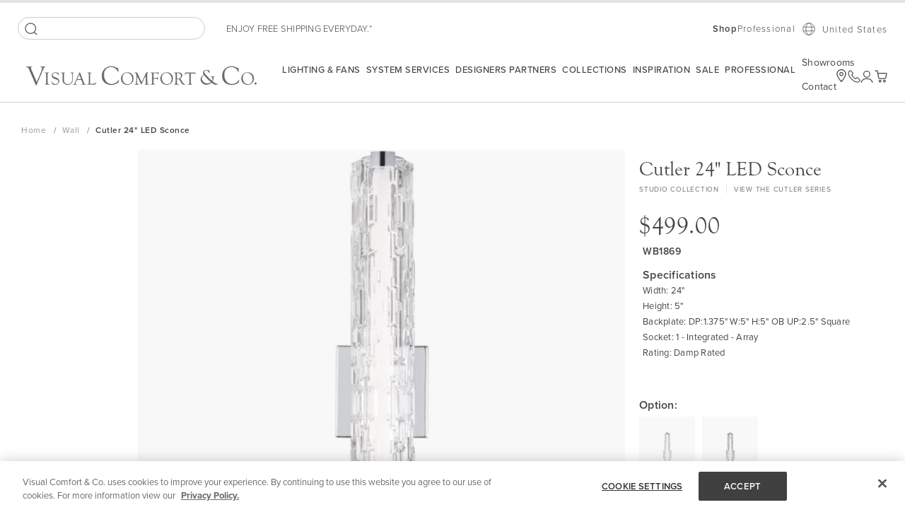

--- FILE ---
content_type: application/javascript
request_url: https://www.visualcomfort.com/static/version1769488645/frontend/Magento/base/default/Capgemini_CompanyType/js/view/buttonUpdater.js
body_size: 321
content:
define([
    'jquery',
    'underscore',
    'Magento_Customer/js/customer-data',
    'mage/url'
], function ($, _, customerData, urlBuilder) {
    'use strict';

    function validationCallback(customer, productId) {
        if (customer && customer.companyType === 'wholesale') {
            if (this.validationCache.hasOwnProperty(productId)) {
                if (this.validationCache[productId] === false) {
                    this._hideButton();
                } else {
                    this._showButton();
                }
            } else {
                //hide button before passing validation
                this._hideButton();
                $.ajax({
                    url: urlBuilder.build('cpcom/product/validate'),
                    data: {
                        "id": productId
                    },
                    type: 'post',
                    dataType: 'json',
                    cache: false,
                    context: this
                }).done(function (result) {
                    if (result && result.hasOwnProperty('success')) {
                        if (result.success === false) {
                            this.validationCache[productId] = false;
                            this._hideButton();
                        } else {
                            this.validationCache[productId] = true;
                            this._showButton();
                        }
                    }
                })
            }
        } else {
            this._showButton();
        }
    }

    $.widget('cp.addToButtonUpdater', {
        options: {
            buttonElement: '#product_addtocart_form .box-tocart',
            purchase_limit: {}
        },
        validationCache: {},
        _create() {
            this._initSwitchHandler();
        },
        _initSwitchHandler: function () {
            let that = this;
            let productId = $('#product_addtocart_form [name="product"]').val();
            if (productId) {
                that._validateProduct(productId);
            }
            $(document).on("currentProductId", function(event, data) {
                that._validateProduct(data.product_id);
            });
        },
        _validateProduct: function (productId) {
            let customerObservable = customerData.get('customer'),
                customer = customerObservable(),
                callback = validationCallback.bind(this);
            if (!customer || customer.companyType === undefined) {
                customerObservable.subscribe(customer => {callback(customer, productId)})
            } else {
                callback(customer, productId);
            }
        },
        _hideButton: function () {
            $(this.options.buttonElement).hide();
        },
        _showButton: function () {
            $(this.options.buttonElement).show();
        }
    });

    return $.cp.addToButtonUpdater;
});
